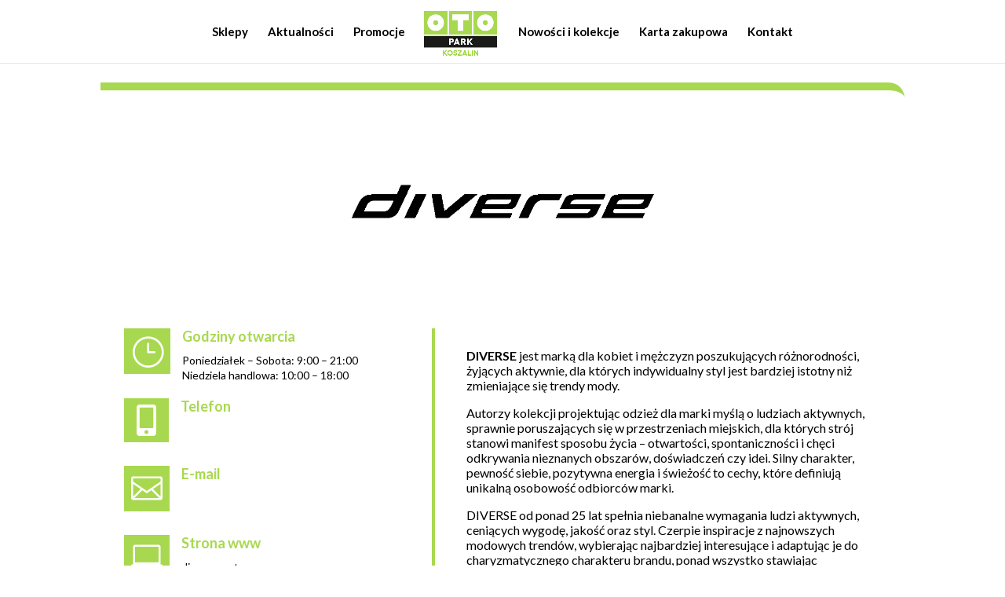

--- FILE ---
content_type: text/css
request_url: https://www.otopark-koszalin.pl/wp-content/et-cache/810/et-core-unified-810.min.css?ver=1762084036
body_size: 572
content:
.wpcf7-form input[type="submit"]{background-color:#a8d84f;border:1px solid #a8d84f;color:#ffffff;padding:10px 20px;font-size:16px;font-weight:bold;text-transform:uppercase;border-radius:5px;cursor:pointer;transition:all 0.3s ease}.wpcf7-form input[type="submit"]:hover{background-color:#a8d84f;border-color:#a8d84f;color:#ffffff}.wpcf7-form{text-align:left}.wpcf7-form input[type="submit"]:disabled{background-color:#cccccc;border-color:#cccccc;color:#666666;cursor:not-allowed;opacity:0.7}.wpcf7 form{display:flex;flex-direction:column;align-items:stretch;max-width:600px;margin:0 auto}.wpcf7 input[type="text"],.wpcf7 input[type="email"],.wpcf7 input[type="tel"],.wpcf7 input[type="date"],.wpcf7 select{width:100%;max-width:100%;padding:10px;border:1px solid #ccc;border-radius:5px;box-sizing:border-box;position:relative;z-index:9999;margin-bottom:10px}.wpcf7 input[type="text"],.wpcf7 input[type="tel"],.wpcf7 input[type="date"],.wpcf7 input[type="email"]{font-size:18px}.wpcf7 select{appearance:none;-webkit-appearance:none;-moz-appearance:none;background-size:12px;padding-right:30px}.wpcf7 input[type="submit"]{background-color:#4CAF50;color:white;padding:10px 10px;border:none;border-radius:5px;cursor:pointer;font-size:16px;margin-top:20px}.wpcf7 input[type="submit"]:hover{background-color:#45a049}@media (max-width:600px){.wpcf7 form{padding:0 20px}}.wpcf7 form input[type="checkbox"]{transform:scale(1.5);margin-right:10px;margin-top:5px;vertical-align:middle}.wpcf7 form a{color:#007bff;text-decoration:underline}.wpcf7 form a:hover{color:#0056b3}.tooltip-link{position:relative;color:#007bff;text-decoration:underline;cursor:pointer}.tooltip-text{visibility:hidden;width:300px;background-color:#a8d84f;color:#000;text-align:left;border-radius:5px;padding:10px;position:absolute;z-index:1;bottom:125%;left:50%;margin-left:-125px;box-shadow:0 0 10px rgba(0,0,0,0.1);opacity:0;transition:opacity 0.3s}.tooltip-text::after{content:"";position:absolute;top:100%;left:100%;margin-left:-5px;border-width:5px;border-style:solid;border-color:#f9f9f9 transparent transparent transparent}.tooltip-link:hover .tooltip-text{visibility:visible;opacity:1}.tooltip-link:link .tooltip-text{visibility:visible;opacity:1}

--- FILE ---
content_type: text/css
request_url: https://www.otopark-koszalin.pl/wp-content/et-cache/810/et-core-unified-tb-17-deferred-810.min.css?ver=1762084037
body_size: 477
content:
.et-l--footer>.et_builder_inner_content>.et_pb_section{background-color:#a8d84f}div.et_pb_section.et_pb_section_0_tb_footer{background-size:contain;background-position:center top;background-image:url(https://www.otopark-koszalin.pl/wp-content/uploads/2024/02/ikony-white-1400-half.png)!important}.et_pb_section_0_tb_footer{min-height:396.2px}.et_pb_section_0_tb_footer.et_pb_section{padding-top:134px;padding-bottom:11px}.et_pb_row_0_tb_footer.et_pb_row{padding-top:0px!important;padding-bottom:9px!important;margin-top:7px!important;margin-right:auto!important;margin-bottom:7px!important;margin-left:auto!important;padding-top:0px;padding-bottom:9px}.et_pb_blurb_0_tb_footer.et_pb_blurb{font-size:16px;color:#000000!important;margin-bottom:17px!important}.et_pb_blurb_0_tb_footer .et_pb_main_blurb_image .et_pb_image_wrap{max-width:50%}.et_pb_social_media_follow_0_tb_footer li.et_pb_social_icon a.icon:before{color:#FFFFFF}.et_pb_icon_0_tb_footer .et_pb_icon_wrap,.et_pb_icon_1_tb_footer .et_pb_icon_wrap{padding-top:0px!important}.et_pb_icon_0_tb_footer,.et_pb_icon_1_tb_footer{margin-bottom:11px!important;text-align:center}.et_pb_icon_0_tb_footer .et_pb_icon_wrap .et-pb-icon,.et_pb_icon_1_tb_footer .et_pb_icon_wrap .et-pb-icon{font-family:ETmodules!important;font-weight:400!important;color:#FFFFFF;font-size:50px}.et_pb_text_0_tb_footer,.et_pb_text_1_tb_footer{font-size:16px;padding-bottom:6px!important}.et_pb_text_0_tb_footer h1,.et_pb_text_1_tb_footer h1{font-weight:700;font-size:30px;color:#FFFFFF!important}.et_pb_text_0_tb_footer h3,.et_pb_text_1_tb_footer h3{font-weight:700;color:#FFFFFF!important;text-align:center}.et_pb_social_media_follow_network_0_tb_footer a.icon{background-color:#3b5998!important}.et_pb_social_media_follow_network_1_tb_footer a.icon{background-color:#ea2c59!important}@media only screen and (max-width:980px){.et_pb_section_0_tb_footer.et_pb_section{background-color:#A8D84F!important}.et_pb_icon_0_tb_footer,.et_pb_icon_1_tb_footer{margin-left:auto;margin-right:auto}.et_pb_text_0_tb_footer h1,.et_pb_text_1_tb_footer h1{font-size:26px}}@media only screen and (max-width:767px){.et_pb_section_0_tb_footer.et_pb_section{background-color:#A8D84F!important}.et_pb_icon_0_tb_footer,.et_pb_icon_1_tb_footer{margin-left:auto;margin-right:auto}.et_pb_text_0_tb_footer h1,.et_pb_text_1_tb_footer h1{font-size:26px}}